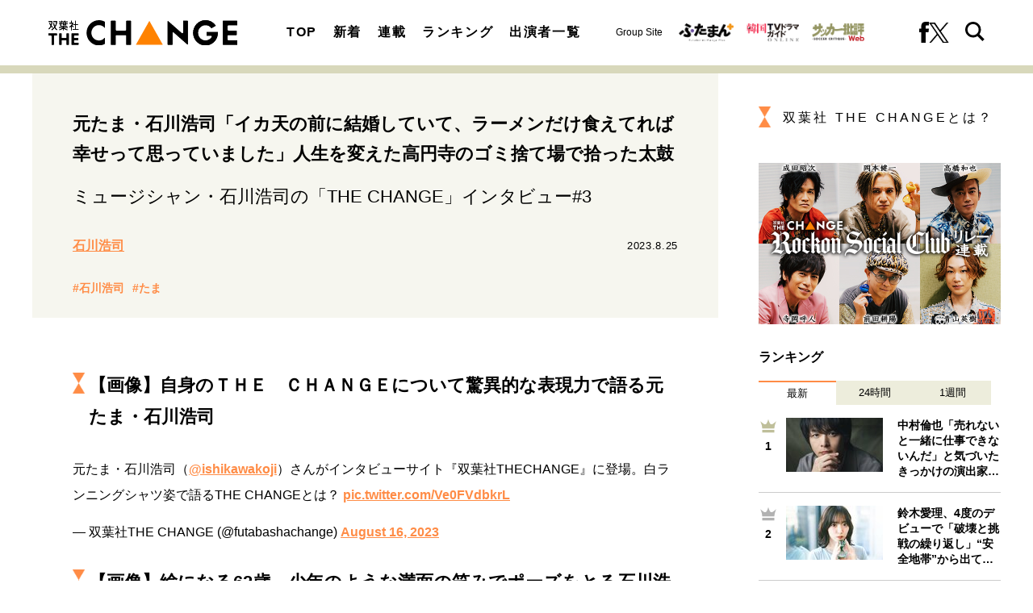

--- FILE ---
content_type: text/html; charset=utf-8
request_url: https://futabasha-change.com/articles/-/239?page=4
body_size: 14154
content:
<!DOCTYPE html>
<html lang="ja">
<head>
<meta charset="utf-8">
<meta http-equiv="X-UA-Compatible" content="IE=edge">
<meta name="viewport" content="width=device-width, initial-scale=1">
<title>(4ページ目) 元たま・石川浩司「イカ天の前に結婚していて、ラーメンだけ食えてれば幸せって思っていました」人生を変えた高円寺のゴミ捨て場で拾った太鼓｜オリジナル｜インタビューサイト 双葉社 THE CHANGE</title>
<meta name="description" content="(4ページ目) 伝説の深夜番組『平成名物ＴＶ 三宅裕司のいかすバンド天国』（１９８９年２月１１日～９０年１２月２９日／ＴＢＳ系）、通称「イカ天」は空前のバンドブームを巻き起こした。毎週土曜の深夜１時～３時という時間帯にもかかわらず、最高視聴率は７.８%とい…">
<meta property="article:publisher" content="">
<meta name="author" content="THE CHANGE編集部">
<meta name="robots" content="max-image-preview:large">
<meta name="theme-color" content="#ff8c46">
<meta name="cXenseParse:articleid" content="239">
<meta name="cXenseParse:author" content="THE CHANGE編集部">
<meta name="cXenseParse:url" content="https://futabasha-change.com/articles/-/239">
<meta name="cXenseParse:ftb-author" content="THE CHANGE編集部">
<meta name="cXenseParse:ftb-article-type" content="記事">
<meta name="cXenseParse:ftb-tag" content="石川浩司,たま" data-separator=",">
<meta name="cXenseParse:ftb-series" content="オリジナル">
<meta property="article:published_time" content="2023-08-25T07:30:00+09:00">
<meta property="article:modified_time" content="2024-04-22T16:52:58+09:00">
<meta name="cXenseParse:ftb-main-genre" content="インタビュー">
<meta name="cXenseParse:pageclass" content="article">
<meta property="og:locale" content="ja_JP">
<meta property="og:site_name" content="双葉社 THE CHANGE">
<meta property="og:url" content="https://futabasha-change.com/articles/-/239">
<meta property="og:type" content="article">
<meta property="og:title" content="(4ページ目) 元たま・石川浩司「イカ天の前に結婚していて、ラーメンだけ食えてれば幸せって思っていました」人生を変えた高円寺のゴミ捨て場で拾った太鼓｜オリジナル｜インタビューサイト 双葉社 THE CHANGE">
<meta property="og:image" content="https://fc.ismcdn.jp/mwimgs/2/a/1360w/img_2a5f8d475ec0468e76a23ceedb71d541298085.jpg">
<meta property="og:description" content="(4ページ目) 伝説の深夜番組『平成名物ＴＶ 三宅裕司のいかすバンド天国』（１９８９年２月１１日～９０年１２月２９日／ＴＢＳ系）、通称「イカ天」は空前のバンドブームを巻き起こした。毎週土曜の深夜１時～３時という時間帯にもかかわらず、最高視聴率は７.８%とい…">
<meta name="twitter:card" content="summary_large_image">
<meta name="twitter:site" content="@futabashachange">
<meta name="twitter:domain" content="futabasha-change.com">
<link rel="alternate" type="application/rss+xml" title="RSS | インタビューサイト 双葉社 THE CHANGE" href="https://futabasha-change.com/list/feed/rss">
<link rel="shortcut icon" type="image/vnd.microsoft.icon" href="https://fc.ismcdn.jp/favicon.ico">
<link rel="apple-touch-icon" href="https://fc.ismcdn.jp/common/images/icons/apple-touch-icon.png">
<link rel="stylesheet" href="https://fc.ismcdn.jp/resources/change/css/pc/shared.css?rd=202511191333">
<link rel="stylesheet" href="https://fc.ismcdn.jp/resources/change/css/pc/leafs.css?rd=202511191333">
<link rel="manifest" href="/manifest.json?rd=202511191333">
<link rel="canonical" href="https://futabasha-change.com/articles/-/239?page=4">
<link rel="preconnect" href="https://fc.ismcdn.jp" crossorigin>
<link rel="preconnect" href="https://www.google-analytics.com" crossorigin>
<link rel="preconnect" href="https://www.googletagmanager.com" crossorigin>
<link rel="preload" as="image" href="https://fc.ismcdn.jp/common/images/change/logo.svg?rd=202511191333">
<script src="https://fc.ismcdn.jp/common/js/lib/lozad.js?rd=202511191333" defer></script>
<script src="https://fc.ismcdn.jp/common/js/lib/ofi.js?rd=202511191333" defer></script>
<script src="https://fc.ismcdn.jp/resources/prod/change/js/pc/leafs.prod.js?rd=202511191333" defer></script>
<script type="application/javascript" src="//anymind360.com/js/17904/ats.js"></script>
<script>
dataLayer = [{
  distributor: "MediaWeaver",
  lastPage: "yes",
  articleID: "239",
  pubDate: "2023/08/25",
  media: "双葉社 THE CHANGE",
  mainGenre: "インタビュー",
  series: "オリジナル",
  articleType: "記事"
}];
</script>
<!-- Google Tag Manager -->
<script>(function(w,d,s,l,i){w[l]=w[l]||[];w[l].push({'gtm.start':
new Date().getTime(),event:'gtm.js'});var f=d.getElementsByTagName(s)[0],
j=d.createElement(s),dl=l!='dataLayer'?'&l='+l:'';j.async=true;j.src=
'https://www.googletagmanager.com/gtm.js?id='+i+dl;f.parentNode.insertBefore(j,f);
})(window,document,'script','dataLayer','GTM-T2QV8HW');</script>
<!-- End Google Tag Manager -->
<script async src="https://securepubads.g.doubleclick.net/tag/js/gpt.js"></script>
<script>
  window.googletag = window.googletag || {cmd: []};
  googletag.cmd.push(function() {
    googletag.pubads().setTargeting("mainGenre","インタビュー"); 
    googletag.pubads().setTargeting("articleId","239");
    googletag.pubads().enableSingleRequest();
    googletag.pubads().collapseEmptyDivs();
    googletag.enableServices();
  });
</script>
<script data-sdk="l/1.1.10" data-cfasync="false" nowprocket src="https://html-load.com/loader.min.js" charset="UTF-8"></script>
<script nowprocket>(function(){function t(o,e){const r=n();return(t=function(t,n){return r[t-=309]})(o,e)}function n(){const t=["style","792872oOmMCL","documentElement","title","querySelectorAll","localStorage","name","VGhlcmUgd2FzIGEgcHJvYmxlbSBsb2FkaW5nIHRoZSBwYWdlLiBQbGVhc2UgY2xpY2sgT0sgdG8gbGVhcm4gbW9yZS4=","282786fMMJDo","loader-check","Cannot find currentScript","reload","textContent","charCodeAt","as_","&url=","script","map","loader_light","recovery","text","315540RTyVlu","last_bfa_at","split","href","length","&domain=","Script not found",'/loader.min.js"]',"from","none","width","width: 100vw; height: 100vh; z-index: 2147483647; position: fixed; left: 0; top: 0;","https://report.error-report.com/modal?eventId=&error=Vml0YWwgQVBJIGJsb2NrZWQ%3D&domain=","connection","https://error-report.com/report","querySelector","https://report.error-report.com/modal?eventId=","rtt","POST","87706KyRVLS","contains","src","height","close-error-report","error","Failed to load script: ",'script[src*="//',"3nLwbiH","/loader.min.js","append","hostname","outerHTML","&error=","onLine","setItem","addEventListener","btoa","setAttribute","toString","appendChild","display","searchParams","location","check","https://","type","currentScript","concat","148728JJjXGq","iframe","21QNapZW","data","createElement","link,style","Fallback Failed","_fa_","forEach","as_index","105042KWystp","getComputedStyle","host","value","removeEventListener","now","url","write","attributes","getBoundingClientRect","message","975180lrCXsz","as_modal_loaded","remove","https://report.error-report.com/modal?eventId=&error="];return(n=function(){return t})()}(function(){const o=t,e=n();for(;;)try{if(102011===parseInt(o(360))/1+parseInt(o(321))/2+parseInt(o(329))/3*(-parseInt(o(376))/4)+parseInt(o(371))/5+parseInt(o(383))/6+-parseInt(o(352))/7*(parseInt(o(350))/8)+-parseInt(o(396))/9)break;e.push(e.shift())}catch(t){e.push(e.shift())}})(),(()=>{"use strict";const n=t,o=n=>{const o=t;let e=0;for(let t=0,r=n[o(400)];t<r;t++)e=(e<<5)-e+n[o(388)](t),e|=0;return e},e=class{static[n(345)](){const t=n;var e,r;let c=arguments[t(400)]>0&&void 0!==arguments[0]?arguments[0]:t(394),a=!(arguments[t(400)]>1&&void 0!==arguments[1])||arguments[1];const i=Date[t(365)](),s=i-i%864e5,l=s-864e5,d=s+864e5,u=t(389)+o(c+"_"+s),w=t(389)+o(c+"_"+l),h=t(389)+o(c+"_"+d);return u!==w&&u!==h&&w!==h&&!(null!==(e=null!==(r=window[u])&&void 0!==r?r:window[w])&&void 0!==e?e:window[h])&&(a&&(window[u]=!0,window[w]=!0,window[h]=!0),!0)}};function r(o,e){const r=n;try{window[r(380)][r(336)](window[r(344)][r(362)]+r(357)+btoa(r(397)),Date[r(365)]()[r(340)]())}catch(t){}try{!async function(n,o){const e=r;try{if(await async function(){const n=t;try{if(await async function(){const n=t;if(!navigator[n(335)])return!0;try{await fetch(location[n(399)])}catch(t){return!0}return!1}())return!0;try{if(navigator[n(315)][n(319)]>1e3)return!0}catch(t){}return!1}catch(t){return!1}}())return;const r=await async function(n){const o=t;try{const t=new URL(o(316));t[o(343)][o(331)](o(347),o(393)),t[o(343)][o(331)](o(378),""),t[o(343)][o(331)](o(370),n),t[o(343)][o(331)](o(366),location[o(399)]);const e=await fetch(t[o(399)],{method:o(320)});return await e[o(395)]()}catch(t){return o(326)}}(n);document[e(379)](e(355))[e(358)]((t=>{const n=e;t[n(373)](),t[n(387)]=""}));let a=!1;window[e(337)](e(370),(t=>{const n=e;n(372)===t[n(353)]&&(a=!0)}));const i=document[e(354)](e(351));i[e(323)]=e(318)[e(349)](r,e(334))[e(349)](btoa(n),e(401))[e(349)](o,e(390))[e(349)](btoa(location[e(399)])),i[e(339)](e(375),e(313)),document[e(377)][e(341)](i);const s=t=>{const n=e;n(325)===t[n(353)]&&(i[n(373)](),window[n(364)](n(370),s))};window[e(337)](e(370),s);const l=()=>{const t=e,n=i[t(369)]();return t(311)!==window[t(361)](i)[t(342)]&&0!==n[t(312)]&&0!==n[t(324)]};let d=!1;const u=setInterval((()=>{if(!document[e(322)](i))return clearInterval(u);l()||d||(clearInterval(u),d=!0,c(n,o))}),1e3);setTimeout((()=>{a||d||(d=!0,c(n,o))}),3e3)}catch(t){c(n,o)}}(o,e)}catch(t){c(o,e)}}function c(t,o){const e=n;try{const n=atob(e(382));confirm(n)?location[e(399)]=e(374)[e(349)](btoa(t),e(401))[e(349)](o,e(390))[e(349)](btoa(location[e(399)])):location[e(386)]()}catch(t){location[e(399)]=e(314)[e(349)](o)}}(()=>{const t=n,o=n=>t(327)[t(349)](n);let c="";try{var a,i;null===(a=document[t(348)])||void 0===a||a[t(373)]();const n=null!==(i=function(){const n=t,o=n(359)+window[n(338)](window[n(344)][n(332)]);return window[o]}())&&void 0!==i?i:0;if(!e[t(345)](t(384),!1))return;const s="html-load.com,fb.html-load.com,content-loader.com,fb.content-loader.com"[t(398)](",");c=s[0];const l=document[t(317)](t(328)[t(349)](s[n],t(309)));if(!l)throw new Error(t(402));const d=Array[t(310)](l[t(368)])[t(392)]((n=>({name:n[t(381)],value:n[t(363)]})));if(n+1<s[t(400)])return function(n,o){const e=t,r=e(359)+window[e(338)](window[e(344)][e(332)]);window[r]=o}(0,n+1),void function(n,o){const e=t;var r;const c=document[e(354)](e(391));o[e(358)]((t=>{const n=e;let{name:o,value:r}=t;return c[n(339)](o,r)})),c[e(339)](e(323),e(346)[e(349)](n,e(330))),document[e(367)](c[e(333)]);const a=null===(r=document[e(348)])||void 0===r?void 0:r[e(333)];if(!a)throw new Error(e(385));document[e(367)](a)}(s[n+1],d);r(o(t(356)),c)}catch(n){try{n=n[t(340)]()}catch(t){}r(o(n),c)}})()})();})();</script>
<script type="application/ld+json">
[{"@context":"http://schema.org","@type":"WebSite","name":"インタビューサイト 双葉社 THE CHANGE","alternateName":"インタビューサイト 双葉社 THE CHANGE","url":"https://futabasha-change.com","sameAs":["https://www.facebook.com/profile.php?id=100092622850282","https://twitter.com/futabashachange"],"potentialAction":{"@type":"SearchAction","target":"https://futabasha-change.com/list/search?fulltext={fulltext}","query-input":"required name=fulltext"}},{"@context":"http://schema.org","@type":"SiteNavigationElement","url":["/"]},{"@context":"http://schema.org","@type":"BreadcrumbList","itemListElement":[{"@type":"ListItem","position":1,"item":{"@id":"https://futabasha-change.com","name":"インタビューサイト 双葉社 THE CHANGE"}},{"@type":"ListItem","position":2,"item":{"@id":"https://futabasha-change.com/articles/-/239","name":"元たま・石川浩司「イカ天の前に結婚していて、ラーメンだけ食えてれば幸せって思っていました」人生を変えた高円寺のゴミ捨て場で拾った太鼓"}}]},{"@context":"http://schema.org","@type":"NewsArticle","mainEntityOfPage":{"@type":"WebPage","@id":"/list/cast/%E7%9F%B3%E5%B7%9D%E6%B5%A9%E5%8F%B8"},"headline":"元たま・石川浩司「イカ天の前に結婚していて、ラーメンだけ食えてれば幸せって思っていました」人生を変えた高円寺のゴミ捨て場で拾った太鼓","image":{"@type":"ImageObject","url":"https://fc.ismcdn.jp/mwimgs/2/a/1200wm/img_2a5f8d475ec0468e76a23ceedb71d541298085.jpg","width":"1200","height":"750"},"datePublished":"2023-08-25T07:30:00+09:00","dateModified":"2024-04-22T16:52:58+09:00","author":{"@type":"Person","name":"石川浩司","url":"https://futabasha-change.com/list/cast/%E7%9F%B3%E5%B7%9D%E6%B5%A9%E5%8F%B8"},"description":"伝説の深夜番組『平成名物ＴＶ 三宅裕司のいかすバンド天国』（１９８９年２月１１日～９０年１２月２９日／ＴＢＳ系）、通称「イカ天」は空前のバンドブームを巻き起こした。毎週土曜の深夜１時～３時という時間帯にもかかわらず、最高視聴率は７.８%とい…","publisher":{"@type":"Organization","name":"インタビューサイト 双葉社 THE CHANGE"}}]
</script>
</head>
<body>
<!-- Google Tag Manager (noscript) -->
<noscript><iframe src="https://www.googletagmanager.com/ns.html?id=GTM-T2QV8HW"
height="0" width="0" style="display:none;visibility:hidden"></iframe></noscript>
<!-- End Google Tag Manager (noscript) -->
<div class="l-wrap">
<header class="g-header">
  <div class="g-header-top">
    <div class="g-header__inner u-flex u-justify-between u-items-center">
      <div class="g-header-logo">
        <a href="/" class="g-header-logo__link">
          <img src="https://fc.ismcdn.jp/common/images/change/logo.svg" width="234" height="30" alt="双葉社 THE CHANGE">
        </a>
      </div>
      <nav class="g-nav">
        <div class="g-nav__inner u-flex u-justify-between">
          <ul class="g-nav__list u-flex">
            <li class="g-nav__item"><a href="/" class="g-nav__link">TOP</a></li>
            <li class="g-nav__item"><a href="/list/latest" class="g-nav__link">新着</a></li>
            <li class="g-nav__item"><a href="/list/feature" class="g-nav__link">連載</a></li>
            <li class="g-nav__item"><a href="/list/ranking" class="g-nav__link">ランキング</a></li>
            <li class="g-nav__item"><a href="/list/casts" class="g-nav__link">出演者一覧</a></li>
          </ul>
          <div class="g-header-groupes">
            <div class="g-header-groupes__headline">Group Site</div>
            <div class="g-header-groupes__item">
              <a href="https://futaman.futabanet.jp/" class="g-header-groupes__link" target="_blank">
                <img src="https://fc.ismcdn.jp/common/images/change/futaba-logo_futaman.svg" width="68" height="23" alt="">
              </a>
            </div>
            <div class="g-header-groupes__item">
              <a href="https://futabanet.jp/kankoku-tvguide" class="g-header-groupes__link" target="_blank">
                <img src="https://fc.ismcdn.jp/common/images/change/futaba-logo_kankoku.svg" width="65" height="22" alt="">
              </a>
            </div>
            <div class="g-header-groupes__item">
              <a href="https://soccerhihyo.futabanet.jp/" class="g-header-groupes__link" target="_blank">
                <img src="https://fc.ismcdn.jp/common/images/change/futaba-logo_soccer.svg" width="65" height="24" alt="">
              </a>
            </div>
          </div>
          <div class="g-nav-sns">
            <a class="g-nav-sns__link" href="https://www.facebook.com/profile.php?id=100092622850282" target="_blank">
              <img src="https://fc.ismcdn.jp/common/images/change/icon_fb-blk.svg" width="12" height="26" alt="">
            </a>
            <a class="g-nav-sns__link" href="https://twitter.com/futabashachange" target="_blank">
              <img src="https://fc.ismcdn.jp/common/images/change/icon_x-b.svg" width="25" height="26" alt="">
            </a>
          </div>
          <div class="g-nav-search js-header-search-btn">
            <img src="https://fc.ismcdn.jp/common/images/change/icon_search.svg" width="24" height="24" alt="">
            <img src="https://fc.ismcdn.jp/common/images/change/icon_menu-close.svg" width="24" height="21" alt="">
          </div>
        </div>
      </nav>
    </div>
  </div>
  <div class="g-search js-header-search">
    <div class="g-search__inner">
      <form class="g-search__form u-flex" action="/list/search" method="get">
        <input type="search" class="g-search__text" name="fulltext" placeholder="サイト内を検索" value="">
        <button type="submit" class="g-search__btn"></button>
      </form>
    </div>
  </div>
</header>
  <div class="l-container --article">
    <main class="l-main">
      <article>
<div class="article-header">
  <div class="article-header-inner">
    <h1 class="article-header__ttl">元たま・石川浩司「イカ天の前に結婚していて、ラーメンだけ食えてれば幸せって思っていました」人生を変えた高円寺のゴミ捨て場で拾った太鼓</h1>
    <div class="article-header__seriesttl">ミュージシャン・石川浩司の「THE CHANGE」インタビュー#3</div>
    <div class="article-header__info">
      <div class="article-header-author">
        <a href="/list/cast/%E7%9F%B3%E5%B7%9D%E6%B5%A9%E5%8F%B8" class="article-header-author__link">
          <div class="article-header-author__name">石川浩司</div>
        </a>
      </div>
      <time datetime="2023-08-25T07:30:00+09:00" class="article-header__date">2023.8.25</time>
    </div>
    <div class="article-header-tags">
      <a href="/list/tag/%E7%9F%B3%E5%B7%9D%E6%B5%A9%E5%8F%B8" class="article-header-tags__link">#石川浩司</a>
      <a href="/list/tag/%E3%81%9F%E3%81%BE" class="article-header-tags__link">#たま</a>
    </div>
  </div>
</div>
<div class="article-body">

  <h2 align="left" class="noprovide">【画像】自身のＴＨＥ　ＣＨＡＮＧＥについて驚異的な表現力で語る元たま・石川浩司</h2>

<div class="ext-container noprovide">
<blockquote class="twitter-tweet">
<p dir="ltr" lang="ja">元たま・石川浩司（<a href="https://twitter.com/ishikawakoji?ref_src=twsrc%5Etfw">@ishikawakoji</a>）さんがインタビューサイト『双葉社THECHANGE』に登場。白ランニングシャツ姿で語るTHE CHANGEとは？ <a href="https://t.co/Ve0FVdbkrL">pic.twitter.com/Ve0FVdbkrL</a></p>
— 双葉社THE CHANGE (@futabashachange) <a href="https://twitter.com/futabashachange/status/1691936622906941779?ref_src=twsrc%5Etfw">August 16, 2023</a>
</blockquote>
</div>

<h2 align="left" class="noprovide">【画像】絵になる62歳、少年のような満面の笑みでポーズをとる石川浩司</h2>

<div class="figure-center" style="width:500px;">
<figure class="noprovide"><img alt="" class="lazy" src="[data-uri]" width="750" data-src="https://fc.ismcdn.jp/mwimgs/4/c/750wm/img_4ce003ef8828da774584881d1bd90b41576087.jpg" data-srcset="https://fc.ismcdn.jp/mwimgs/4/c/750wm/img_4ce003ef8828da774584881d1bd90b41576087.jpg 1x, https://fc.ismcdn.jp/mwimgs/4/c/1500wm/img_4ce003ef8828da774584881d1bd90b41576087.jpg 2x" height="1125"><span style="background-color: rgb(238, 238, 238); color: rgb(21, 9, 1); font-size: 1.4rem; text-align: left;">石川浩司　撮影／有坂政晴</span></figure>
</div>

<div class="article-series-next-info">
  <a href="/articles/-/240" class="article-series-next-info__link">続きはこちら！</a>
</div>
</div>
<div class="article-author">
  <a href="/list/author/THE%20CHANGE%E7%B7%A8%E9%9B%86%E9%83%A8" class="article-author__link">(THE CHANGE編集部)</a>
</div>
<ol class="m-pagination">
  <div class="m-pagination__block --left">
    <li class="m-pagination__item --prev">
      <a href="/articles/-/239?page=3" class="m-pagination__link"><img src="[data-uri]" data-src="https://fc.ismcdn.jp/common/images/change/icon_arrow.svg" width="24" height="36" class=" lazy" alt="「元たま・石川浩司「イカ天の前に結婚していて、ラーメンだけ食えてれば幸せって思っていました」人生を変えた高円寺のゴミ捨て場で拾った太鼓」記事の3"></a>
    </li>
  </div>
  <div class="m-pagination__block --center">
    <li class="m-pagination__item"><a href="/articles/-/239?page=1" class="m-pagination__link">1</a></li>
    <li class="m-pagination__item"><a href="/articles/-/239?page=2" class="m-pagination__link">2</a></li>
    <li class="m-pagination__item"><a href="/articles/-/239?page=3" class="m-pagination__link">3</a></li>
    <li class="m-pagination__item is-active"><a href="/articles/-/239?page=4" class="m-pagination__link">4</a></li>
  </div>
  <div class="m-pagination__block --right">
  </div>
</ol>
<div class="u-lg-mt-12 u-sm-mt-10">
  <div class="m-author-info --leafs">
    <div class="m-author-info-top">
      <div class="m-author-info-name">
        <h1 class="m-author-info-name__name"><a href="/list/cast/%E7%9F%B3%E5%B7%9D%E6%B5%A9%E5%8F%B8" class="m-author-info-name__link">石川浩司</a></h1>
        <div class="m-author-info-name__ruby">（いしかわ・こうじ)</div>
      </div>
      <div class="m-author-info__shoulder">ミュージシャン</div>
    </div>
    <div class="m-author-info__profile">石川浩司（いしかわこうじ）<br />1984年、「たま」を結成。担当はパーカッション。89年の「イカ天」出演を機に翌90年にメジャーデビュー。2003年の「たま」解散後も精力的に音楽活動を続ける。</div>
  </div>
</div>
<div class="article-mini-series">
  <p class="article-mini-series__ttl">ミュージシャン・石川浩司の「THE CHANGE」</p>
  <div class="article-mini-series__list">
    <div class="article-mini-series__item"><a href="/articles/-/237" class="article-mini-series__link">元たま・石川浩司「確執とかでは全然ないです」たま解散の真相！60万枚デビュー曲『さよなら人類／らんちう』からNHK紅白出場、事務所独立も「浮かれるのはやめよう」 ミュージシャン・石川浩司の「THE CHANGE」#1</a></div>
    <div class="article-mini-series__item"><a href="/articles/-/238" class="article-mini-series__link">元たま・石川浩司「ひと晩ですべてが変わりました」伝説の深夜番組『イカ天』出演からメジャーデビュー、NHK紅白出場……嵐のように過ぎた「特殊な2年間」を語る ミュージシャン・石川浩司の「THE CHANGE」#2</a></div>
    <div class="article-mini-series__item"><a href="/articles/-/240" class="article-mini-series__link">“たまのランニング”こと石川浩司「インスタント麺の袋は2000枚、空き缶は3万個あります」ゴミも積もれば本になる!? ミュージシャン・石川浩司の「THE CHANGE」#4</a></div>
    <div class="article-mini-series__item"><a href="/articles/-/241" class="article-mini-series__link">元たま・石川浩司「なんにもなりたくなかった」子供時代から「なるべく目標は決めないでやっていきたい」62歳の生き方 ミュージシャン・石川浩司の「THE CHANGE」#5</a></div>
  </div>
  </div>
<div class="article-footer">
  <div class="article-footer-sns">
    <ul class="article-footer-sns__list">
      <li class="article-footer-sns__item facebook"><a href="https://www.facebook.com/sharer/sharer.php?u=https://futabasha-change.com/articles/-/239" target="_blank"><i><img src="https://fc.ismcdn.jp/common/images/change/icon_fb-w.svg" alt="元たま・石川浩司「イカ天の前に結婚していて、ラーメンだけ食えてれば幸せって思っていました」人生を変えた高円寺のゴミ捨て場で拾った太鼓" width="10" height="21"></i></a></li>
      <li class="article-footer-sns__item twitter"><a rel="nofollow" href="https://twitter.com/intent/tweet?text=%E5%85%83%E3%81%9F%E3%81%BE%E3%83%BB%E7%9F%B3%E5%B7%9D%E6%B5%A9%E5%8F%B8%E3%80%8C%E3%82%A4%E3%82%AB%E5%A4%A9%E3%81%AE%E5%89%8D%E3%81%AB%E7%B5%90%E5%A9%9A%E3%81%97%E3%81%A6%E3%81%84%E3%81%A6%E3%80%81%E3%83%A9%E3%83%BC%E3%83%A1%E3%83%B3%E3%81%A0%E3%81%91%E9%A3%9F%E3%81%88%E3%81%A6%E3%82%8C%E3%81%B0%E5%B9%B8%E3%81%9B%E3%81%A3%E3%81%A6%E6%80%9D%E3%81%A3%E3%81%A6%E3%81%84%E3%81%BE%E3%81%97%E3%81%9F%E3%80%8D%E4%BA%BA%E7%94%9F%E3%82%92%E5%A4%89%E3%81%88%E3%81%9F%E9%AB%98%E5%86%86%E5%AF%BA%E3%81%AE%E3%82%B4%E3%83%9F%E6%8D%A8%E3%81%A6%E5%A0%B4%E3%81%A7%E6%8B%BE%E3%81%A3%E3%81%9F%E5%A4%AA%E9%BC%93&url=https://futabasha-change.com/articles/-/239&hashtags=%E5%8F%8C%E8%91%89%E7%A4%BETHECHANGE" target="_blank"><i><img src="https://fc.ismcdn.jp/common/images/change/icon_x-w.svg" alt="元たま・石川浩司「イカ天の前に結婚していて、ラーメンだけ食えてれば幸せって思っていました」人生を変えた高円寺のゴミ捨て場で拾った太鼓" width="20" height="21"></i></a></li>
      <li class="article-footer-sns__item line"><a href="https://social-plugins.line.me/lineit/share?url=https%3A%2F%2Ffutabasha-change.com%2Farticles%2F-%2F239"><i><img src="https://fc.ismcdn.jp/common/images/change/icon_line-w.svg" alt="元たま・石川浩司「イカ天の前に結婚していて、ラーメンだけ食えてれば幸せって思っていました」人生を変えた高円寺のゴミ捨て場で拾った太鼓" width="20" height="20"></i></a></li>
    </ul>
  </div>
</div>
<div class="article-related">
  <div class="c-headline">関連記事</div>
    <div class="article-related-list">
    <div class="article-related-list-item">
      <a href="/articles/-/237" class="article-related-list-item__link">
        <div class="article-related-list-item__img"><img src="[data-uri]" data-src="https://fc.ismcdn.jp/mwimgs/1/5/200w/img_15d27e45335e4097d0294b04a49cdf62398763.jpg" data-srcset="https://fc.ismcdn.jp/mwimgs/1/5/200w/img_15d27e45335e4097d0294b04a49cdf62398763.jpg 1x,https://fc.ismcdn.jp/mwimgs/1/5/400w/img_15d27e45335e4097d0294b04a49cdf62398763.jpg 2x" width="200" height="124" class="u-cover lazy" alt="元たま・石川浩司「確執とかでは全然ないです」たま解散の真相！60万枚デビュー曲『さよなら人類／らんちう』からNHK紅白出場、事務所独立も「浮かれるのはやめよう」"></div>
        <div class="article-related-list-item__body">
          <div class="article-related-list-item__ttl">元たま・石川浩司「確執とかでは全然ないです」たま解散の真相！60万枚デビュー曲『さよなら人類／らんちう』からNHK紅白出場、事務所独立も「浮かれるのはやめよう」</div>
          <div class="article-related-list-item__info">
            <div class="article-related-list-item__author">THE CHANGE編集部</div>
            <time class="article-related-list-item__date" datetime="2023-08-17T07:00:00+09:00">2023.8.17</time>
          </div>
        </div>
      </a>
    </div>
    <div class="article-related-list-item">
      <a href="/articles/-/238" class="article-related-list-item__link">
        <div class="article-related-list-item__img"><img src="[data-uri]" data-src="https://fc.ismcdn.jp/mwimgs/e/1/200w/img_e137729754de59f5413f70e8e702eeb5766836.jpg" data-srcset="https://fc.ismcdn.jp/mwimgs/e/1/200w/img_e137729754de59f5413f70e8e702eeb5766836.jpg 1x,https://fc.ismcdn.jp/mwimgs/e/1/400w/img_e137729754de59f5413f70e8e702eeb5766836.jpg 2x" width="200" height="124" class="u-cover lazy" alt="元たま・石川浩司「ひと晩ですべてが変わりました」伝説の深夜番組『イカ天』出演からメジャーデビュー、NHK紅白出場……嵐のように過ぎた「特殊な2年間」を語る"></div>
        <div class="article-related-list-item__body">
          <div class="article-related-list-item__ttl">元たま・石川浩司「ひと晩ですべてが変わりました」伝説の深夜番組『イカ天』出演からメジャーデビュー、NHK紅白出場……嵐のように過ぎた「特殊な2年間」を語る</div>
          <div class="article-related-list-item__info">
            <div class="article-related-list-item__author">THE CHANGE編集部</div>
            <time class="article-related-list-item__date" datetime="2023-08-17T07:30:00+09:00">2023.8.17</time>
          </div>
        </div>
      </a>
    </div>
    <div class="article-related-list-item">
      <a href="/articles/-/113" class="article-related-list-item__link">
        <div class="article-related-list-item__img"><img src="[data-uri]" data-src="https://fc.ismcdn.jp/mwimgs/8/a/200w/img_8ac6670b3f7b2ca07254fd77e1a742c6370002.jpg" data-srcset="https://fc.ismcdn.jp/mwimgs/8/a/200w/img_8ac6670b3f7b2ca07254fd77e1a742c6370002.jpg 1x,https://fc.ismcdn.jp/mwimgs/8/a/400w/img_8ac6670b3f7b2ca07254fd77e1a742c6370002.jpg 2x" width="200" height="124" class="u-cover lazy" alt="ランジャタイ伊藤幸司「生きててよかった」爆笑問題・太田光、大槻ケンヂに絶賛された才能"></div>
        <div class="article-related-list-item__body">
          <div class="article-related-list-item__ttl">ランジャタイ伊藤幸司「生きててよかった」爆笑問題・太田光、大槻ケンヂに絶賛された才能</div>
          <div class="article-related-list-item__info">
            <div class="article-related-list-item__author">THE CHANGE編集部</div>
            <time class="article-related-list-item__date" datetime="2023-06-13T11:00:00+09:00">2023.6.13</time>
          </div>
        </div>
      </a>
    </div>
    <div class="article-related-list-item">
      <a href="/articles/-/28" class="article-related-list-item__link">
        <div class="article-related-list-item__img"><img src="[data-uri]" data-src="https://fc.ismcdn.jp/mwimgs/e/1/200w/img_e18837e6694de2551ad75c927a422875744926.jpg" data-srcset="https://fc.ismcdn.jp/mwimgs/e/1/200w/img_e18837e6694de2551ad75c927a422875744926.jpg 1x,https://fc.ismcdn.jp/mwimgs/e/1/400w/img_e18837e6694de2551ad75c927a422875744926.jpg 2x" width="200" height="124" class="u-cover lazy" alt="“愛とは行動すること”すなわちナンパ！？　THE ALFEE高見沢俊彦が衝撃を受けた本と名言とは？"></div>
        <div class="article-related-list-item__body">
          <div class="article-related-list-item__ttl">“愛とは行動すること”すなわちナンパ！？　THE ALFEE高見沢俊彦が衝撃を受けた本と名言とは？</div>
          <div class="article-related-list-item__info">
            <div class="article-related-list-item__author">THE CHANGE編集部</div>
            <time class="article-related-list-item__date" datetime="2023-05-27T11:30:00+09:00">2023.5.27</time>
          </div>
        </div>
      </a>
    </div>
    <div class="article-related-list-item">
      <a href="/articles/-/89" class="article-related-list-item__link">
        <div class="article-related-list-item__img"><img src="[data-uri]" data-src="https://fc.ismcdn.jp/mwimgs/7/6/200w/img_76c08749f1f590c6f4476ab1e1a4f4c9677135.jpg" data-srcset="https://fc.ismcdn.jp/mwimgs/7/6/200w/img_76c08749f1f590c6f4476ab1e1a4f4c9677135.jpg 1x,https://fc.ismcdn.jp/mwimgs/7/6/400w/img_76c08749f1f590c6f4476ab1e1a4f4c9677135.jpg 2x" width="200" height="133" class="u-cover lazy" alt="「警察に捕まりそうな危険な番組をやる。で、実際に２回捕まっています」田原総一朗が“就活の失敗”から学んだこと"></div>
        <div class="article-related-list-item__body">
          <div class="article-related-list-item__ttl">「警察に捕まりそうな危険な番組をやる。で、実際に２回捕まっています」田原総一朗が“就活の失敗”から学んだこと</div>
          <div class="article-related-list-item__info">
            <div class="article-related-list-item__author">THE CHANGE編集部</div>
            <time class="article-related-list-item__date" datetime="2023-06-12T11:00:00+09:00">2023.6.12</time>
          </div>
        </div>
      </a>
    </div>
    </div>
</div>
      </article>
<div class="m-breadcrumb">
  <ul class="m-breadcrumb__list">
    <li class="m-breadcrumb__item">
      <a href="/" class="m-breadcrumb__link">インタビューサイト 双葉社 THE CHANGE</a>
    </li>
    <li class="m-breadcrumb__item">
      <a href="https://futabasha-change.com/articles/-/239" class="m-breadcrumb__link">元たま・石川浩司「イカ天の前に結婚していて、ラーメンだけ食えてれば幸せって思っていました」人生を変えた高円寺のゴミ捨て場で拾った太鼓</a>
    </li>
    <li class="m-breadcrumb__item">
      <a href="https://futabasha-change.com/articles/-/239?page=4" class="m-breadcrumb__link">4ページ目</a>
    </li>
  </ul>
</div>
<div class="m-tags">
  <a href="/list/tag/%E7%9F%B3%E5%B7%9D%E6%B5%A9%E5%8F%B8" class="m-tags__link">#石川浩司</a>
  <a href="/list/tag/%E3%81%9F%E3%81%BE" class="m-tags__link">#たま</a>
</div>
    </main>

    <aside class="l-sub --leafs">
<div class="l-sub-block">
  <div class="about-link">
    <a href="/list/info/about" class="about-link__txt">双葉社 THE CHANGEとは？</a>
  </div>
</div>
<div class="l-side-block u-lg-mb-6">
  <div class="m-banner">
    <div class="m-banner__img">
      <a href="/list/tag/Rockon%20Social%20Club" class="m-banner__link">
        <img src="[data-uri]" data-src="https://fc.ismcdn.jp/common/images/change/banner/rockon_social_club_2.jpg" width="300" height="200" class=" lazy" alt="Rockon Social Club">
      </a>
    </div>
  </div>
</div><div class="l-sub-block">
  <div class="m-ranking l-lg-mb-10 l-sm-mb-10 l-sm-px-3">
    <h2 class="c-aside-headline">ランキング</h2>
    <div class="m-ranking-inner">
      <input class="m-ranking-btn__input" type="radio" name="ranking" id="ranking1" checked="">
      <input class="m-ranking-btn__input" type="radio" name="ranking" id="ranking2">
      <input class="m-ranking-btn__input" type="radio" name="ranking" id="ranking3">
      <div class="m-ranking-btn">
        <div class="m-ranking-btn__item"><label for="ranking1" class="m-ranking-btn__label">最新</label></div>
        <div class="m-ranking-btn__item"><label for="ranking2" class="m-ranking-btn__label">24時間</label></div>
        <div class="m-ranking-btn__item"><label for="ranking3" class="m-ranking-btn__label">1週間</label></div>
      </div>
      <div class="m-ranking-list-wrap">
        <div class="m-ranking-list --latest">
          <article class="m-ranking-list-item">
            <a href="/articles/-/2532" class="m-ranking-list-item__link">
              <div class="m-ranking-list-item__rank --gold"><span>1</span></div>
              <div class="m-ranking-list-item__figure">
                <img src="[data-uri]" data-src="https://fc.ismcdn.jp/mwimgs/9/6/120w/img_968dfed87f0fe406979762d44b96f11b5451217.jpg" data-srcset="https://fc.ismcdn.jp/mwimgs/9/6/120w/img_968dfed87f0fe406979762d44b96f11b5451217.jpg 1x,https://fc.ismcdn.jp/mwimgs/9/6/240w/img_968dfed87f0fe406979762d44b96f11b5451217.jpg 2x" width="120" height="80" class=" lazy" alt="中村倫也「売れないと一緒に仕事できないんだ」と気づいたきっかけの演出家…">
              </div>
              <div class="m-ranking-list-item__body">
                <h3 class="m-ranking-list-item__ttl">中村倫也「売れないと一緒に仕事できないんだ」と気づいたきっかけの演出家…</h3>
              </div>
            </a>
          </article>
          <article class="m-ranking-list-item">
            <a href="/articles/-/2477" class="m-ranking-list-item__link">
              <div class="m-ranking-list-item__rank --silver"><span>2</span></div>
              <div class="m-ranking-list-item__figure">
                <img src="[data-uri]" data-src="https://fc.ismcdn.jp/mwimgs/2/9/120w/img_295cc78f10f673f77316f1f0c365e6981038692.jpg" data-srcset="https://fc.ismcdn.jp/mwimgs/2/9/120w/img_295cc78f10f673f77316f1f0c365e6981038692.jpg 1x,https://fc.ismcdn.jp/mwimgs/2/9/240w/img_295cc78f10f673f77316f1f0c365e6981038692.jpg 2x" width="120" height="74" class=" lazy" alt="鈴木愛理、4度のデビューで「破壊と挑戦の繰り返し」“安全地帯”から出て…">
              </div>
              <div class="m-ranking-list-item__body">
                <h3 class="m-ranking-list-item__ttl">鈴木愛理、4度のデビューで「破壊と挑戦の繰り返し」“安全地帯”から出て…</h3>
              </div>
            </a>
          </article>
          <article class="m-ranking-list-item">
            <a href="/articles/-/2497" class="m-ranking-list-item__link">
              <div class="m-ranking-list-item__rank --copper"><span>3</span></div>
              <div class="m-ranking-list-item__figure">
                <img src="[data-uri]" data-src="https://fc.ismcdn.jp/mwimgs/a/b/120w/img_abd5dedec5e3bd020979512422c9482c766742.jpg" data-srcset="https://fc.ismcdn.jp/mwimgs/a/b/120w/img_abd5dedec5e3bd020979512422c9482c766742.jpg 1x,https://fc.ismcdn.jp/mwimgs/a/b/240w/img_abd5dedec5e3bd020979512422c9482c766742.jpg 2x" width="120" height="74" class=" lazy" alt="マルチリンガル・INI許豊凡「努力が必ず報われる世界ではない」芸能界で夢…">
              </div>
              <div class="m-ranking-list-item__body">
                <h3 class="m-ranking-list-item__ttl">マルチリンガル・INI許豊凡「努力が必ず報われる世界ではない」芸能界で夢…</h3>
              </div>
            </a>
          </article>
          <article class="m-ranking-list-item">
            <a href="/articles/-/2509" class="m-ranking-list-item__link">
              <div class="m-ranking-list-item__rank"><span>4</span></div>
              <div class="m-ranking-list-item__figure">
                <img src="[data-uri]" data-src="https://fc.ismcdn.jp/mwimgs/a/c/120w/img_ac77d15edb033df83b473b6d99859df7256849.jpg" data-srcset="https://fc.ismcdn.jp/mwimgs/a/c/120w/img_ac77d15edb033df83b473b6d99859df7256849.jpg 1x,https://fc.ismcdn.jp/mwimgs/a/c/240w/img_ac77d15edb033df83b473b6d99859df7256849.jpg 2x" width="120" height="74" class=" lazy" alt="鈴木愛理が感じた大きな挫折と立ち直るヒント「ごはんの味がしないと感じた…">
              </div>
              <div class="m-ranking-list-item__body">
                <h3 class="m-ranking-list-item__ttl">鈴木愛理が感じた大きな挫折と立ち直るヒント「ごはんの味がしないと感じた…</h3>
              </div>
            </a>
          </article>
          <article class="m-ranking-list-item">
            <a href="/articles/-/2406" class="m-ranking-list-item__link">
              <div class="m-ranking-list-item__rank"><span>5</span></div>
              <div class="m-ranking-list-item__figure">
                <img src="[data-uri]" data-src="https://fc.ismcdn.jp/mwimgs/4/a/120w/img_4ab50ba9f0d9d0d79eef3ca2a6dee35c1264689.jpg" data-srcset="https://fc.ismcdn.jp/mwimgs/4/a/120w/img_4ab50ba9f0d9d0d79eef3ca2a6dee35c1264689.jpg 1x,https://fc.ismcdn.jp/mwimgs/4/a/240w/img_4ab50ba9f0d9d0d79eef3ca2a6dee35c1264689.jpg 2x" width="120" height="74" class=" lazy" alt="岡本健一｢男闘呼組は4人がそろわないと始まらない｣成田昭次との数十年ぶり…">
              </div>
              <div class="m-ranking-list-item__body">
                <h3 class="m-ranking-list-item__ttl">岡本健一｢男闘呼組は4人がそろわないと始まらない｣成田昭次との数十年ぶり…</h3>
              </div>
            </a>
          </article>
          <article class="m-ranking-list-item">
            <a href="/articles/-/2416" class="m-ranking-list-item__link">
              <div class="m-ranking-list-item__rank"><span>6</span></div>
              <div class="m-ranking-list-item__figure">
                <img src="[data-uri]" data-src="https://fc.ismcdn.jp/mwimgs/6/3/120w/img_63eb98f40ce7f81f2db47224c03e3c181751636.jpg" data-srcset="https://fc.ismcdn.jp/mwimgs/6/3/120w/img_63eb98f40ce7f81f2db47224c03e3c181751636.jpg 1x,https://fc.ismcdn.jp/mwimgs/6/3/240w/img_63eb98f40ce7f81f2db47224c03e3c181751636.jpg 2x" width="120" height="74" class=" lazy" alt="市川染五郎が語る“父”西島秀俊、｢祖父も叔母も父ともご縁がある｣宮沢りえ…">
              </div>
              <div class="m-ranking-list-item__body">
                <h3 class="m-ranking-list-item__ttl">市川染五郎が語る“父”西島秀俊、｢祖父も叔母も父ともご縁がある｣宮沢りえ…</h3>
              </div>
            </a>
          </article>
          <article class="m-ranking-list-item">
            <a href="/articles/-/2475" class="m-ranking-list-item__link">
              <div class="m-ranking-list-item__rank"><span>7</span></div>
              <div class="m-ranking-list-item__figure">
                <img src="[data-uri]" data-src="https://fc.ismcdn.jp/mwimgs/e/9/120w/img_e97de81f52b9187c8be8f4b2a97e8512615639.jpg" data-srcset="https://fc.ismcdn.jp/mwimgs/e/9/120w/img_e97de81f52b9187c8be8f4b2a97e8512615639.jpg 1x,https://fc.ismcdn.jp/mwimgs/e/9/240w/img_e97de81f52b9187c8be8f4b2a97e8512615639.jpg 2x" width="120" height="74" class=" lazy" alt="鈴木愛理「先生に呼び出された（笑）」“仮面をかぶらないといけない子ども…">
              </div>
              <div class="m-ranking-list-item__body">
                <h3 class="m-ranking-list-item__ttl">鈴木愛理「先生に呼び出された（笑）」“仮面をかぶらないといけない子ども…</h3>
              </div>
            </a>
          </article>
          <article class="m-ranking-list-item">
            <a href="/articles/-/2405" class="m-ranking-list-item__link">
              <div class="m-ranking-list-item__rank"><span>8</span></div>
              <div class="m-ranking-list-item__figure">
                <img src="[data-uri]" data-src="https://fc.ismcdn.jp/mwimgs/2/7/120w/img_27e5c0f43769ab58c2e07783650668cb1316231.jpg" data-srcset="https://fc.ismcdn.jp/mwimgs/2/7/120w/img_27e5c0f43769ab58c2e07783650668cb1316231.jpg 1x,https://fc.ismcdn.jp/mwimgs/2/7/240w/img_27e5c0f43769ab58c2e07783650668cb1316231.jpg 2x" width="120" height="74" class=" lazy" alt="｢音楽はある意味、完璧な世界なんです｣演劇人・岡本健一が語る芝居との違い…">
              </div>
              <div class="m-ranking-list-item__body">
                <h3 class="m-ranking-list-item__ttl">｢音楽はある意味、完璧な世界なんです｣演劇人・岡本健一が語る芝居との違い…</h3>
              </div>
            </a>
          </article>
          <article class="m-ranking-list-item">
            <a href="/articles/-/2474" class="m-ranking-list-item__link">
              <div class="m-ranking-list-item__rank"><span>9</span></div>
              <div class="m-ranking-list-item__figure">
                <img src="[data-uri]" data-src="https://fc.ismcdn.jp/mwimgs/f/d/120w/img_fda31546ab1b4f02eb3e28970849d8861040044.jpg" data-srcset="https://fc.ismcdn.jp/mwimgs/f/d/120w/img_fda31546ab1b4f02eb3e28970849d8861040044.jpg 1x,https://fc.ismcdn.jp/mwimgs/f/d/240w/img_fda31546ab1b4f02eb3e28970849d8861040044.jpg 2x" width="120" height="74" class=" lazy" alt="鈴木愛理、単独初主演映画『ただいまって言える場所』「愛が足りないことが…">
              </div>
              <div class="m-ranking-list-item__body">
                <h3 class="m-ranking-list-item__ttl">鈴木愛理、単独初主演映画『ただいまって言える場所』「愛が足りないことが…</h3>
              </div>
            </a>
          </article>
          <article class="m-ranking-list-item">
            <a href="/articles/-/2495" class="m-ranking-list-item__link">
              <div class="m-ranking-list-item__rank"><span>10</span></div>
              <div class="m-ranking-list-item__figure">
                <img src="[data-uri]" data-src="https://fc.ismcdn.jp/mwimgs/f/c/120w/img_fc10f29164090f56dd6cbd3b5b3692d4846511.jpg" data-srcset="https://fc.ismcdn.jp/mwimgs/f/c/120w/img_fc10f29164090f56dd6cbd3b5b3692d4846511.jpg 1x,https://fc.ismcdn.jp/mwimgs/f/c/240w/img_fc10f29164090f56dd6cbd3b5b3692d4846511.jpg 2x" width="120" height="74" class=" lazy" alt="INI許豊凡「橋本環奈さんもそうですし、磯村勇人さんや市川実和子さんも」…">
              </div>
              <div class="m-ranking-list-item__body">
                <h3 class="m-ranking-list-item__ttl">INI許豊凡「橋本環奈さんもそうですし、磯村勇人さんや市川実和子さんも」…</h3>
              </div>
            </a>
          </article>
          <div class="u-flex u-justify-center u-lg-mt-8 u-sm-mt-8">
            
<a href="/list/ranking" class="c-btn --size-l">ランキングをもっとみる</a>


          </div>
        </div>
        <div class="m-ranking-list --daily">
          <article class="m-ranking-list-item">
            <a href="/articles/-/2532" class="m-ranking-list-item__link">
              <div class="m-ranking-list-item__rank --gold"><span>1</span></div>
              <div class="m-ranking-list-item__figure">
                <img src="[data-uri]" data-src="https://fc.ismcdn.jp/mwimgs/9/6/120w/img_968dfed87f0fe406979762d44b96f11b5451217.jpg" data-srcset="https://fc.ismcdn.jp/mwimgs/9/6/120w/img_968dfed87f0fe406979762d44b96f11b5451217.jpg 1x,https://fc.ismcdn.jp/mwimgs/9/6/240w/img_968dfed87f0fe406979762d44b96f11b5451217.jpg 2x" width="120" height="80" class=" lazy" alt="中村倫也「売れないと一緒に仕事できないんだ」と気づいたきっかけの演出家…">
              </div>
              <div class="m-ranking-list-item__body">
                <h3 class="m-ranking-list-item__ttl">中村倫也「売れないと一緒に仕事できないんだ」と気づいたきっかけの演出家…</h3>
              </div>
            </a>
          </article>
          <article class="m-ranking-list-item">
            <a href="/articles/-/2477" class="m-ranking-list-item__link">
              <div class="m-ranking-list-item__rank --silver"><span>2</span></div>
              <div class="m-ranking-list-item__figure">
                <img src="[data-uri]" data-src="https://fc.ismcdn.jp/mwimgs/2/9/120w/img_295cc78f10f673f77316f1f0c365e6981038692.jpg" data-srcset="https://fc.ismcdn.jp/mwimgs/2/9/120w/img_295cc78f10f673f77316f1f0c365e6981038692.jpg 1x,https://fc.ismcdn.jp/mwimgs/2/9/240w/img_295cc78f10f673f77316f1f0c365e6981038692.jpg 2x" width="120" height="74" class=" lazy" alt="鈴木愛理、4度のデビューで「破壊と挑戦の繰り返し」“安全地帯”から出て…">
              </div>
              <div class="m-ranking-list-item__body">
                <h3 class="m-ranking-list-item__ttl">鈴木愛理、4度のデビューで「破壊と挑戦の繰り返し」“安全地帯”から出て…</h3>
              </div>
            </a>
          </article>
          <article class="m-ranking-list-item">
            <a href="/articles/-/2496" class="m-ranking-list-item__link">
              <div class="m-ranking-list-item__rank --copper"><span>3</span></div>
              <div class="m-ranking-list-item__figure">
                <img src="[data-uri]" data-src="https://fc.ismcdn.jp/mwimgs/b/9/120w/img_b971a927a53291870f9a1ba315e310f3354824.jpg" data-srcset="https://fc.ismcdn.jp/mwimgs/b/9/120w/img_b971a927a53291870f9a1ba315e310f3354824.jpg 1x,https://fc.ismcdn.jp/mwimgs/b/9/240w/img_b971a927a53291870f9a1ba315e310f3354824.jpg 2x" width="120" height="74" class=" lazy" alt="INI許豊凡「人生は1回きりしか生きられない」人生最大の“THE CHANGE”と貫…">
              </div>
              <div class="m-ranking-list-item__body">
                <h3 class="m-ranking-list-item__ttl">INI許豊凡「人生は1回きりしか生きられない」人生最大の“THE CHANGE”と貫…</h3>
              </div>
            </a>
          </article>
          <article class="m-ranking-list-item">
            <a href="/articles/-/2406" class="m-ranking-list-item__link">
              <div class="m-ranking-list-item__rank"><span>4</span></div>
              <div class="m-ranking-list-item__figure">
                <img src="[data-uri]" data-src="https://fc.ismcdn.jp/mwimgs/4/a/120w/img_4ab50ba9f0d9d0d79eef3ca2a6dee35c1264689.jpg" data-srcset="https://fc.ismcdn.jp/mwimgs/4/a/120w/img_4ab50ba9f0d9d0d79eef3ca2a6dee35c1264689.jpg 1x,https://fc.ismcdn.jp/mwimgs/4/a/240w/img_4ab50ba9f0d9d0d79eef3ca2a6dee35c1264689.jpg 2x" width="120" height="74" class=" lazy" alt="岡本健一｢男闘呼組は4人がそろわないと始まらない｣成田昭次との数十年ぶり…">
              </div>
              <div class="m-ranking-list-item__body">
                <h3 class="m-ranking-list-item__ttl">岡本健一｢男闘呼組は4人がそろわないと始まらない｣成田昭次との数十年ぶり…</h3>
              </div>
            </a>
          </article>
          <article class="m-ranking-list-item">
            <a href="/articles/-/2516" class="m-ranking-list-item__link">
              <div class="m-ranking-list-item__rank"><span>5</span></div>
              <div class="m-ranking-list-item__figure">
                <img src="[data-uri]" data-src="https://fc.ismcdn.jp/mwimgs/0/e/120w/img_0e218828984436fb70081f5927bdfe7c4798041.jpg" data-srcset="https://fc.ismcdn.jp/mwimgs/0/e/120w/img_0e218828984436fb70081f5927bdfe7c4798041.jpg 1x,https://fc.ismcdn.jp/mwimgs/0/e/240w/img_0e218828984436fb70081f5927bdfe7c4798041.jpg 2x" width="120" height="80" class=" lazy" alt="中村倫也「現場で成果を出して、また呼んでもらえるようにする」職業として…">
              </div>
              <div class="m-ranking-list-item__body">
                <h3 class="m-ranking-list-item__ttl">中村倫也「現場で成果を出して、また呼んでもらえるようにする」職業として…</h3>
              </div>
            </a>
          </article>
          <article class="m-ranking-list-item">
            <a href="/articles/-/2476" class="m-ranking-list-item__link">
              <div class="m-ranking-list-item__rank"><span>6</span></div>
              <div class="m-ranking-list-item__figure">
                <img src="[data-uri]" data-src="https://fc.ismcdn.jp/mwimgs/0/3/120w/img_03e4994ab8f69b84d8ad74d8165df1bc154006.jpg" data-srcset="https://fc.ismcdn.jp/mwimgs/0/3/120w/img_03e4994ab8f69b84d8ad74d8165df1bc154006.jpg 1x,https://fc.ismcdn.jp/mwimgs/0/3/240w/img_03e4994ab8f69b84d8ad74d8165df1bc154006.jpg 2x" width="120" height="74" class=" lazy" alt="鈴木愛理「昔から注目されるのが苦手」ソロ活動へ躊躇したことも、アイドル…">
              </div>
              <div class="m-ranking-list-item__body">
                <h3 class="m-ranking-list-item__ttl">鈴木愛理「昔から注目されるのが苦手」ソロ活動へ躊躇したことも、アイドル…</h3>
              </div>
            </a>
          </article>
          <article class="m-ranking-list-item">
            <a href="/articles/-/2497" class="m-ranking-list-item__link">
              <div class="m-ranking-list-item__rank"><span>7</span></div>
              <div class="m-ranking-list-item__figure">
                <img src="[data-uri]" data-src="https://fc.ismcdn.jp/mwimgs/a/b/120w/img_abd5dedec5e3bd020979512422c9482c766742.jpg" data-srcset="https://fc.ismcdn.jp/mwimgs/a/b/120w/img_abd5dedec5e3bd020979512422c9482c766742.jpg 1x,https://fc.ismcdn.jp/mwimgs/a/b/240w/img_abd5dedec5e3bd020979512422c9482c766742.jpg 2x" width="120" height="74" class=" lazy" alt="マルチリンガル・INI許豊凡「努力が必ず報われる世界ではない」芸能界で夢…">
              </div>
              <div class="m-ranking-list-item__body">
                <h3 class="m-ranking-list-item__ttl">マルチリンガル・INI許豊凡「努力が必ず報われる世界ではない」芸能界で夢…</h3>
              </div>
            </a>
          </article>
          <article class="m-ranking-list-item">
            <a href="/articles/-/2518" class="m-ranking-list-item__link">
              <div class="m-ranking-list-item__rank"><span>8</span></div>
              <div class="m-ranking-list-item__figure">
                <img src="[data-uri]" data-src="https://fc.ismcdn.jp/mwimgs/e/6/120w/img_e60822bf638068c585fa30fb25075478350794.jpg" data-srcset="https://fc.ismcdn.jp/mwimgs/e/6/120w/img_e60822bf638068c585fa30fb25075478350794.jpg 1x,https://fc.ismcdn.jp/mwimgs/e/6/240w/img_e60822bf638068c585fa30fb25075478350794.jpg 2x" width="120" height="74" class=" lazy" alt="倉悠貴の「人生の転機になった」真田広之主演・プロデュース『SHOGUN 将軍…">
              </div>
              <div class="m-ranking-list-item__body">
                <h3 class="m-ranking-list-item__ttl">倉悠貴の「人生の転機になった」真田広之主演・プロデュース『SHOGUN 将軍…</h3>
              </div>
            </a>
          </article>
          <article class="m-ranking-list-item">
            <a href="/articles/-/2475" class="m-ranking-list-item__link">
              <div class="m-ranking-list-item__rank"><span>9</span></div>
              <div class="m-ranking-list-item__figure">
                <img src="[data-uri]" data-src="https://fc.ismcdn.jp/mwimgs/e/9/120w/img_e97de81f52b9187c8be8f4b2a97e8512615639.jpg" data-srcset="https://fc.ismcdn.jp/mwimgs/e/9/120w/img_e97de81f52b9187c8be8f4b2a97e8512615639.jpg 1x,https://fc.ismcdn.jp/mwimgs/e/9/240w/img_e97de81f52b9187c8be8f4b2a97e8512615639.jpg 2x" width="120" height="74" class=" lazy" alt="鈴木愛理「先生に呼び出された（笑）」“仮面をかぶらないといけない子ども…">
              </div>
              <div class="m-ranking-list-item__body">
                <h3 class="m-ranking-list-item__ttl">鈴木愛理「先生に呼び出された（笑）」“仮面をかぶらないといけない子ども…</h3>
              </div>
            </a>
          </article>
          <article class="m-ranking-list-item">
            <a href="/articles/-/2474" class="m-ranking-list-item__link">
              <div class="m-ranking-list-item__rank"><span>10</span></div>
              <div class="m-ranking-list-item__figure">
                <img src="[data-uri]" data-src="https://fc.ismcdn.jp/mwimgs/f/d/120w/img_fda31546ab1b4f02eb3e28970849d8861040044.jpg" data-srcset="https://fc.ismcdn.jp/mwimgs/f/d/120w/img_fda31546ab1b4f02eb3e28970849d8861040044.jpg 1x,https://fc.ismcdn.jp/mwimgs/f/d/240w/img_fda31546ab1b4f02eb3e28970849d8861040044.jpg 2x" width="120" height="74" class=" lazy" alt="鈴木愛理、単独初主演映画『ただいまって言える場所』「愛が足りないことが…">
              </div>
              <div class="m-ranking-list-item__body">
                <h3 class="m-ranking-list-item__ttl">鈴木愛理、単独初主演映画『ただいまって言える場所』「愛が足りないことが…</h3>
              </div>
            </a>
          </article>
          <div class="u-flex u-justify-center u-lg-mt-8 u-sm-mt-8">
            
<a href="/list/ranking-daily" class="c-btn --size-l">ランキングをもっとみる</a>


          </div>
        </div>
        <div class="m-ranking-list --weekly">
          <article class="m-ranking-list-item">
            <a href="/articles/-/2406" class="m-ranking-list-item__link">
              <div class="m-ranking-list-item__rank --gold"><span>1</span></div>
              <div class="m-ranking-list-item__figure">
                <img src="[data-uri]" data-src="https://fc.ismcdn.jp/mwimgs/4/a/120w/img_4ab50ba9f0d9d0d79eef3ca2a6dee35c1264689.jpg" data-srcset="https://fc.ismcdn.jp/mwimgs/4/a/120w/img_4ab50ba9f0d9d0d79eef3ca2a6dee35c1264689.jpg 1x,https://fc.ismcdn.jp/mwimgs/4/a/240w/img_4ab50ba9f0d9d0d79eef3ca2a6dee35c1264689.jpg 2x" width="120" height="74" class=" lazy" alt="岡本健一｢男闘呼組は4人がそろわないと始まらない｣成田昭次との数十年ぶり…">
              </div>
              <div class="m-ranking-list-item__body">
                <h3 class="m-ranking-list-item__ttl">岡本健一｢男闘呼組は4人がそろわないと始まらない｣成田昭次との数十年ぶり…</h3>
              </div>
            </a>
          </article>
          <article class="m-ranking-list-item">
            <a href="/articles/-/2532" class="m-ranking-list-item__link">
              <div class="m-ranking-list-item__rank --silver"><span>2</span></div>
              <div class="m-ranking-list-item__figure">
                <img src="[data-uri]" data-src="https://fc.ismcdn.jp/mwimgs/9/6/120w/img_968dfed87f0fe406979762d44b96f11b5451217.jpg" data-srcset="https://fc.ismcdn.jp/mwimgs/9/6/120w/img_968dfed87f0fe406979762d44b96f11b5451217.jpg 1x,https://fc.ismcdn.jp/mwimgs/9/6/240w/img_968dfed87f0fe406979762d44b96f11b5451217.jpg 2x" width="120" height="80" class=" lazy" alt="中村倫也「売れないと一緒に仕事できないんだ」と気づいたきっかけの演出家…">
              </div>
              <div class="m-ranking-list-item__body">
                <h3 class="m-ranking-list-item__ttl">中村倫也「売れないと一緒に仕事できないんだ」と気づいたきっかけの演出家…</h3>
              </div>
            </a>
          </article>
          <article class="m-ranking-list-item">
            <a href="/articles/-/2488" class="m-ranking-list-item__link">
              <div class="m-ranking-list-item__rank --copper"><span>3</span></div>
              <div class="m-ranking-list-item__figure">
                <img src="[data-uri]" data-src="https://fc.ismcdn.jp/mwimgs/d/6/120w/img_d6c309f42400e3fa1e101f77480d160d1098546.jpg" data-srcset="https://fc.ismcdn.jp/mwimgs/d/6/120w/img_d6c309f42400e3fa1e101f77480d160d1098546.jpg 1x,https://fc.ismcdn.jp/mwimgs/d/6/240w/img_d6c309f42400e3fa1e101f77480d160d1098546.jpg 2x" width="120" height="74" class=" lazy" alt="｢美しすぎるラウンドガール｣雪平莉左が語る女優とグラビアの仕事、初挑戦で｢…">
              </div>
              <div class="m-ranking-list-item__body">
                <h3 class="m-ranking-list-item__ttl">｢美しすぎるラウンドガール｣雪平莉左が語る女優とグラビアの仕事、初挑戦で｢…</h3>
              </div>
            </a>
          </article>
          <article class="m-ranking-list-item">
            <a href="/articles/-/2494" class="m-ranking-list-item__link">
              <div class="m-ranking-list-item__rank"><span>4</span></div>
              <div class="m-ranking-list-item__figure">
                <img src="[data-uri]" data-src="https://fc.ismcdn.jp/mwimgs/4/c/120w/img_4cb3c78e5c179d66c0ce59dda72f225c1220113.jpg" data-srcset="https://fc.ismcdn.jp/mwimgs/4/c/120w/img_4cb3c78e5c179d66c0ce59dda72f225c1220113.jpg 1x,https://fc.ismcdn.jp/mwimgs/4/c/240w/img_4cb3c78e5c179d66c0ce59dda72f225c1220113.jpg 2x" width="120" height="74" class=" lazy" alt="INI許豊凡が俳優業で感じた“大きな壁”と「俳優の経験が少ないからといっ…">
              </div>
              <div class="m-ranking-list-item__body">
                <h3 class="m-ranking-list-item__ttl">INI許豊凡が俳優業で感じた“大きな壁”と「俳優の経験が少ないからといっ…</h3>
              </div>
            </a>
          </article>
          <article class="m-ranking-list-item">
            <a href="/articles/-/2405" class="m-ranking-list-item__link">
              <div class="m-ranking-list-item__rank"><span>5</span></div>
              <div class="m-ranking-list-item__figure">
                <img src="[data-uri]" data-src="https://fc.ismcdn.jp/mwimgs/2/7/120w/img_27e5c0f43769ab58c2e07783650668cb1316231.jpg" data-srcset="https://fc.ismcdn.jp/mwimgs/2/7/120w/img_27e5c0f43769ab58c2e07783650668cb1316231.jpg 1x,https://fc.ismcdn.jp/mwimgs/2/7/240w/img_27e5c0f43769ab58c2e07783650668cb1316231.jpg 2x" width="120" height="74" class=" lazy" alt="｢音楽はある意味、完璧な世界なんです｣演劇人・岡本健一が語る芝居との違い…">
              </div>
              <div class="m-ranking-list-item__body">
                <h3 class="m-ranking-list-item__ttl">｢音楽はある意味、完璧な世界なんです｣演劇人・岡本健一が語る芝居との違い…</h3>
              </div>
            </a>
          </article>
          <article class="m-ranking-list-item">
            <a href="/articles/-/2516" class="m-ranking-list-item__link">
              <div class="m-ranking-list-item__rank"><span>6</span></div>
              <div class="m-ranking-list-item__figure">
                <img src="[data-uri]" data-src="https://fc.ismcdn.jp/mwimgs/0/e/120w/img_0e218828984436fb70081f5927bdfe7c4798041.jpg" data-srcset="https://fc.ismcdn.jp/mwimgs/0/e/120w/img_0e218828984436fb70081f5927bdfe7c4798041.jpg 1x,https://fc.ismcdn.jp/mwimgs/0/e/240w/img_0e218828984436fb70081f5927bdfe7c4798041.jpg 2x" width="120" height="80" class=" lazy" alt="中村倫也「現場で成果を出して、また呼んでもらえるようにする」職業として…">
              </div>
              <div class="m-ranking-list-item__body">
                <h3 class="m-ranking-list-item__ttl">中村倫也「現場で成果を出して、また呼んでもらえるようにする」職業として…</h3>
              </div>
            </a>
          </article>
          <article class="m-ranking-list-item">
            <a href="/articles/-/2493" class="m-ranking-list-item__link">
              <div class="m-ranking-list-item__rank"><span>7</span></div>
              <div class="m-ranking-list-item__figure">
                <img src="[data-uri]" data-src="https://fc.ismcdn.jp/mwimgs/9/8/120w/img_988c4959c8fc78ab7a12e0d363536acf895382.jpg" data-srcset="https://fc.ismcdn.jp/mwimgs/9/8/120w/img_988c4959c8fc78ab7a12e0d363536acf895382.jpg 1x,https://fc.ismcdn.jp/mwimgs/9/8/240w/img_988c4959c8fc78ab7a12e0d363536acf895382.jpg 2x" width="120" height="74" class=" lazy" alt="INI許豊凡『ヤンドク!』出演でメンバー尾崎・高塚から受けた刺激と「とにか…">
              </div>
              <div class="m-ranking-list-item__body">
                <h3 class="m-ranking-list-item__ttl">INI許豊凡『ヤンドク!』出演でメンバー尾崎・高塚から受けた刺激と「とにか…</h3>
              </div>
            </a>
          </article>
          <article class="m-ranking-list-item">
            <a href="/articles/-/2403" class="m-ranking-list-item__link">
              <div class="m-ranking-list-item__rank"><span>8</span></div>
              <div class="m-ranking-list-item__figure">
                <img src="[data-uri]" data-src="https://fc.ismcdn.jp/mwimgs/4/0/120w/img_404206a7e776f8c9ed9bcbb828993ae81364587.jpg" data-srcset="https://fc.ismcdn.jp/mwimgs/4/0/120w/img_404206a7e776f8c9ed9bcbb828993ae81364587.jpg 1x,https://fc.ismcdn.jp/mwimgs/4/0/240w/img_404206a7e776f8c9ed9bcbb828993ae81364587.jpg 2x" width="120" height="74" class=" lazy" alt="岡本健一が語る亀梨和也の歌声、段田安則との弾き語り会、音楽とギターが作…">
              </div>
              <div class="m-ranking-list-item__body">
                <h3 class="m-ranking-list-item__ttl">岡本健一が語る亀梨和也の歌声、段田安則との弾き語り会、音楽とギターが作…</h3>
              </div>
            </a>
          </article>
          <article class="m-ranking-list-item">
            <a href="/articles/-/2404" class="m-ranking-list-item__link">
              <div class="m-ranking-list-item__rank"><span>9</span></div>
              <div class="m-ranking-list-item__figure">
                <img src="[data-uri]" data-src="https://fc.ismcdn.jp/mwimgs/4/6/120w/img_46eb3d54a6be55109a7d90b59a77e66e909127.jpg" data-srcset="https://fc.ismcdn.jp/mwimgs/4/6/120w/img_46eb3d54a6be55109a7d90b59a77e66e909127.jpg 1x,https://fc.ismcdn.jp/mwimgs/4/6/240w/img_46eb3d54a6be55109a7d90b59a77e66e909127.jpg 2x" width="120" height="74" class=" lazy" alt="岡本健一が明かす男闘呼組解散前のRockon Social Clubアルバム発売の舞台ウ…">
              </div>
              <div class="m-ranking-list-item__body">
                <h3 class="m-ranking-list-item__ttl">岡本健一が明かす男闘呼組解散前のRockon Social Clubアルバム発売の舞台ウ…</h3>
              </div>
            </a>
          </article>
          <article class="m-ranking-list-item">
            <a href="/articles/-/2402" class="m-ranking-list-item__link">
              <div class="m-ranking-list-item__rank"><span>10</span></div>
              <div class="m-ranking-list-item__figure">
                <img src="[data-uri]" data-src="https://fc.ismcdn.jp/mwimgs/0/6/120w/img_06cfb3c3f761614e3b1a23b5badb97a8896741.jpg" data-srcset="https://fc.ismcdn.jp/mwimgs/0/6/120w/img_06cfb3c3f761614e3b1a23b5badb97a8896741.jpg 1x,https://fc.ismcdn.jp/mwimgs/0/6/240w/img_06cfb3c3f761614e3b1a23b5badb97a8896741.jpg 2x" width="120" height="74" class=" lazy" alt="｢ヤンキーにならずに済んだ｣岡本健一の“音楽の原点”、ギターとの出合いは…">
              </div>
              <div class="m-ranking-list-item__body">
                <h3 class="m-ranking-list-item__ttl">｢ヤンキーにならずに済んだ｣岡本健一の“音楽の原点”、ギターとの出合いは…</h3>
              </div>
            </a>
          </article>
          <div class="u-flex u-justify-center u-lg-mt-8 u-sm-mt-8">
            
<a href="/list/ranking-weekly" class="c-btn --size-l">ランキングをもっとみる</a>


          </div>
        </div>
      </div>
    </div>
  </div>
</div><div class="l-sub-block">
  <h2 class="c-keyperson-headline">Key person<span>Sponsored</span></h2>
  <div class="m-keyperson-list">
    <article class="m-keyperson-list-item">
      <a href="/articles/-/2487?page=1" class="m-keyperson-list-item__link">
        <div class="m-keyperson-list-item__body">
          <h3 class="m-keyperson-list-item__ttl">時代を象徴する「顔」と並び、貴方の人生を刻む。ビジネスリーダー特化型インタビュー枠『Key person』始…</h3>
        </div>
        <div class="m-keyperson-list-item__figure">
          <img src="[data-uri]" data-src="https://fc.ismcdn.jp/mwimgs/b/9/120w/img_b92a4221618b16db7b70c07d43c009b5515690.jpg" data-srcset="https://fc.ismcdn.jp/mwimgs/b/9/120w/img_b92a4221618b16db7b70c07d43c009b5515690.jpg 1x,https://fc.ismcdn.jp/mwimgs/b/9/240w/img_b92a4221618b16db7b70c07d43c009b5515690.jpg 2x" width="120" height="74" class=" lazy" alt="時代を象徴する「顔」と並び、貴方の人生を刻む。ビジネスリーダー特化型インタビュー枠『Key person』始…">
        </div>
      </a>
    </article>
  </div>
</div>
<div class="l-side-block u-lg-mb-6">
  <div class="m-banner">
    <div class="m-banner__img">
      <a href="https://manga-shinchan.com/" target="_blank" class="m-banner__link">
        <img src="[data-uri]" data-src="https://fc.ismcdn.jp/mwimgs/a/3/300w/img_a3c9ee8050808b023aa0fe3304c98df6324556.jpg" data-srcset="https://fc.ismcdn.jp/mwimgs/a/3/300w/img_a3c9ee8050808b023aa0fe3304c98df6324556.jpg 1x,https://fc.ismcdn.jp/mwimgs/a/3/600w/img_a3c9ee8050808b023aa0fe3304c98df6324556.jpg 2x" width="300" height="185" class=" lazy" alt="まんがクレヨンしんちゃん.com">
      </a>
    </div>
  </div>
</div>
<div class="l-sub-block">
  <div class="aside-tags l-lg-mb-4">
    <div class="aside-tags__list">
      <a href="/list/tag/%E5%AF%8C%E9%87%8E%E7%94%B1%E6%82%A0%E5%AD%A3" class="aside-tags__link">#富野由悠季</a>
      <a href="/list/tag/%E9%80%A3%E7%B6%9A%E3%83%86%E3%83%AC%E3%83%93%E5%B0%8F%E8%AA%AC" class="aside-tags__link">#連続テレビ小説</a>
      <a href="/list/tag/%E5%A4%A7%E6%B2%B3%E3%83%89%E3%83%A9%E3%83%9E" class="aside-tags__link">#大河ドラマ</a>
      <a href="/list/tag/AKB48" class="aside-tags__link">#AKB48</a>
      <a href="/list/tag/%E4%B9%83%E6%9C%A8%E5%9D%8246" class="aside-tags__link">#乃木坂46</a>
      <a href="/list/tag/%E5%85%83%E3%82%B8%E3%83%A3%E3%83%8B%E3%83%BC%E3%82%BA" class="aside-tags__link">#元ジャニーズ</a>
      <a href="/list/tag/M-1" class="aside-tags__link">#M-1</a>
      <a href="/list/tag/R-1%E3%82%B0%E3%83%A9%E3%83%B3%E3%83%97%E3%83%AA" class="aside-tags__link">#R-1グランプリ</a>
      <a href="/list/tag/%E5%A3%B0%E5%84%AA" class="aside-tags__link">#声優</a>
      <a href="/list/tag/%E5%B0%8F%E8%AA%AC" class="aside-tags__link">#小説</a>
      <a href="/list/tag/%E5%AE%9D%E5%A1%9A%E6%AD%8C%E5%8A%87%E5%9B%A3" class="aside-tags__link">#宝塚歌劇団</a>
    </div>
  </div>
</div>
    </aside>
  </div>
<footer class="g-footer">
  <div class="g-footer__inner">
    <a href="/" class="g-footer-logo">
      <img src="[data-uri]" data-src="https://fc.ismcdn.jp/common/images/change/logo.svg" width="170" height="22" class=" lazy" alt="双葉社 THE CHANGE">
    </a>
    <div class="g-footer-menu">
      <div class="g-footer-menu__inner">
        <ul class="g-footer-menu__list u-flex u-justify-between">
          <li class="g-footer-menu__item">
            <a href="https://www.futabasha.co.jp/privacy" target="_blank" class="g-footer-menu__link">プライバシーポリシー</a>
          </li>
          <li class="g-footer-menu__item">
            <a href="https://www.futabasha.co.jp/company" class="g-footer-menu__link" target="_blank">運営社情報</a>
          </li>
          <li class="g-footer-menu__item">
            <a href="/list/info/contact" class="g-footer-menu__link">お問い合わせ</a>
          </li>
        </ul>
      </div>
      <ul class="g-footer-brand-list">
        <li class="g-footer-brand-list__item">
          <a href="https://manga-shinchan.com/" target="_blank" class="g-footer-brand-list__link"><img src="[data-uri]" data-src="https://fc.ismcdn.jp/common/images/manga-shinchan.png" width="80" height="27" class=" lazy" alt=""></a>
        </li>
        <li class="g-footer-brand-list__item">
          <a href="https://gaugau.futabanet.jp/" target="_blank" class="g-footer-brand-list__link"><img src="[data-uri]" data-src="https://fc.ismcdn.jp/common/images/gaugau-plus.png" width="80" height="27" class=" lazy" alt=""></a>
        </li>
        <li class="g-footer-brand-list__item">
          <a href="https://futaman.futabanet.jp/" target="_blank" class="g-footer-brand-list__link"><img src="[data-uri]" data-src="https://fc.ismcdn.jp/common/images/futaman.png" width="80" height="27" class=" lazy" alt=""></a>
        </li>
        <li class="g-footer-brand-list__item">
          <a href="https://pinzuba.news/" target="_blank" class="g-footer-brand-list__link"><img src="[data-uri]" data-src="https://fc.ismcdn.jp/common/images/pinzuba-news.svg" width="80" height="27" class=" lazy" alt=""></a>
        </li>
        <li class="g-footer-brand-list__item">
          <a href="https://soccerhihyo.futabanet.jp/" target="_blank" class="g-footer-brand-list__link"><img src="[data-uri]" data-src="https://fc.ismcdn.jp/common/images/soccerhihyo.png" width="80" height="27" class=" lazy" alt=""></a>
        </li>
        <li class="g-footer-brand-list__item">
          <a href="https://bravo-m.futabanet.jp/" target="_blank" class="g-footer-brand-list__link"><img src="[data-uri]" data-src="https://fc.ismcdn.jp/common/images/bravo-m.svg" width="80" height="27" class=" lazy" alt=""></a>
        </li>
        <li class="g-footer-brand-list__item">
          <a href="https://futabanet.jp/kankoku-tvguide" target="_blank" class="g-footer-brand-list__link"><img src="[data-uri]" data-src="https://fc.ismcdn.jp/common/images/kankoku-tvguide.svg" width="80" height="27" class=" lazy" alt=""></a>
        </li>
        <li class="g-footer-brand-list__item">
          <a href="https://colorful.futabanet.jp/" target="_blank" class="g-footer-brand-list__link"><img src="[data-uri]" data-src="https://fc.ismcdn.jp/common/images/colorful.svg" width="80" height="27" class=" lazy" alt=""></a>
        </li>
      </ul>
    </div>
    <div class="g-footer-copyright">&copy; 2023 - 2026 Futabasha Publishers Ltd.</div>
  </div>
</footer>
</div>
<script>
window.addEventListener('load',function(){
  if ('serviceWorker' in navigator){
    navigator.serviceWorker.register("/sw.js?rd=202511191333").then(function(registration){
      //console.log('sw regist', registration.scope);
    }).catch(function(error){
      //console.log('sw regist fail', error);
    });
  }
});
</script>
<div class="measurement" style="display:none;">
<script src="/oo/futaba/lsync.js" async></script>
<script>
var MiU=MiU||{};MiU.queue=MiU.queue||[];
var mwdata = {
  'media': 'futabasha-change.com',
  'skin': 'leafs/page',
  'id': '239',
  'category': 'original',
  'subcategory': ',オリジナル記事,',
  'model': '',
  'modelid': ''
}
MiU.queue.push(function(){MiU.fire(mwdata);});
</script>
</div></body>
</html>

--- FILE ---
content_type: text/javascript;charset=utf-8
request_url: https://p1cluster.cxense.com/p1.js
body_size: 99
content:
cX.library.onP1('32qgvqocyxye4a7mlbvq3a5ny');


--- FILE ---
content_type: application/javascript; charset=utf-8
request_url: https://fundingchoicesmessages.google.com/f/AGSKWxUHcFxLVQmzJBusu4IJ8M5RwewIfBHlTfDI9SRBtkCS2TQalnke9muLNedOGyCDi8RO6rQXB5m3IArIXlR45AnSkqAvuRjDyySidYqQUwgnSfG9KTaWk2CaE-R4ulMEf3x5ytc3UMfMRae0LwFXCehwAuMNmjh7akmdBzgATCmw5wtFfIwxxJpOjkY=/_/adcode.?ad_width=/ad_footer./ad_counter_/ad.mason?
body_size: -1288
content:
window['d18f72fd-1649-422d-abb0-0db9a5ae0f21'] = true;

--- FILE ---
content_type: image/svg+xml
request_url: https://fc.ismcdn.jp/common/images/change/futaba-logo_futaman.svg
body_size: 192003
content:
<?xml version="1.0" encoding="UTF-8"?><svg id="_レイヤー_1" xmlns="http://www.w3.org/2000/svg" width="1195" height="405" xmlns:xlink="http://www.w3.org/1999/xlink" viewBox="0 0 1195 405"><image width="1195" height="405" xlink:href="[data-uri]"/></svg>

--- FILE ---
content_type: application/javascript; charset=utf-8
request_url: https://fundingchoicesmessages.google.com/f/AGSKWxUaX2yQpZIb8u2wbjvFBY9A4Wpel_Mc4GoFefdZJhsSX-SqzPEzllv-2OiOK3b5pLzZ58XlZAFgMzotpfGn1VlBewrZfd57rpor2OwLEdoXdGrQX2T4pZoQEB36FGwUxwmNxakQ?fccs=W251bGwsbnVsbCxudWxsLG51bGwsbnVsbCxudWxsLFsxNzY5MjE3ODQxLDE4MTAwMDAwMF0sbnVsbCxudWxsLG51bGwsW251bGwsWzcsOSw2XSxudWxsLDIsbnVsbCwiZW4iLG51bGwsbnVsbCxudWxsLG51bGwsbnVsbCwxXSwiaHR0cHM6Ly9mdXRhYmFzaGEtY2hhbmdlLmNvbS9hcnRpY2xlcy8tLzIzOSIsbnVsbCxbWzgsIms2MVBCam1rNk8wIl0sWzksImVuLVVTIl0sWzE5LCIyIl0sWzE3LCJbMF0iXSxbMjQsIiJdLFsyOSwiZmFsc2UiXV1d
body_size: 208
content:
if (typeof __googlefc.fcKernelManager.run === 'function') {"use strict";this.default_ContributorServingResponseClientJs=this.default_ContributorServingResponseClientJs||{};(function(_){var window=this;
try{
var qp=function(a){this.A=_.t(a)};_.u(qp,_.J);var rp=function(a){this.A=_.t(a)};_.u(rp,_.J);rp.prototype.getWhitelistStatus=function(){return _.F(this,2)};var sp=function(a){this.A=_.t(a)};_.u(sp,_.J);var tp=_.ed(sp),up=function(a,b,c){this.B=a;this.j=_.A(b,qp,1);this.l=_.A(b,_.Pk,3);this.F=_.A(b,rp,4);a=this.B.location.hostname;this.D=_.Fg(this.j,2)&&_.O(this.j,2)!==""?_.O(this.j,2):a;a=new _.Qg(_.Qk(this.l));this.C=new _.dh(_.q.document,this.D,a);this.console=null;this.o=new _.mp(this.B,c,a)};
up.prototype.run=function(){if(_.O(this.j,3)){var a=this.C,b=_.O(this.j,3),c=_.fh(a),d=new _.Wg;b=_.hg(d,1,b);c=_.C(c,1,b);_.jh(a,c)}else _.gh(this.C,"FCNEC");_.op(this.o,_.A(this.l,_.De,1),this.l.getDefaultConsentRevocationText(),this.l.getDefaultConsentRevocationCloseText(),this.l.getDefaultConsentRevocationAttestationText(),this.D);_.pp(this.o,_.F(this.F,1),this.F.getWhitelistStatus());var e;a=(e=this.B.googlefc)==null?void 0:e.__executeManualDeployment;a!==void 0&&typeof a==="function"&&_.To(this.o.G,
"manualDeploymentApi")};var vp=function(){};vp.prototype.run=function(a,b,c){var d;return _.v(function(e){d=tp(b);(new up(a,d,c)).run();return e.return({})})};_.Tk(7,new vp);
}catch(e){_._DumpException(e)}
}).call(this,this.default_ContributorServingResponseClientJs);
// Google Inc.

//# sourceURL=/_/mss/boq-content-ads-contributor/_/js/k=boq-content-ads-contributor.ContributorServingResponseClientJs.en_US.k61PBjmk6O0.es5.O/d=1/exm=ad_blocking_detection_executable,kernel_loader,loader_js_executable,web_iab_tcf_v2_signal_executable/ed=1/rs=AJlcJMztj-kAdg6DB63MlSG3pP52LjSptg/m=cookie_refresh_executable
__googlefc.fcKernelManager.run('\x5b\x5b\x5b7,\x22\x5b\x5bnull,\\\x22futabasha-change.com\\\x22,\\\x22AKsRol-DWDVCLbYrSOMqj3AiY40VGzcgfBEQ8IjY2djoND6meh6hvYVxCaP1vvi9DgitQn9gdBBjvMJydZBqY6dXjAqjg9hD7W35cAbuIAUeF_v5EVj1XYAiiQJgWuYKudTSfKW0NXmTbK3Y4bLnWJ6NieVoAsIoVQ\\\\u003d\\\\u003d\\\x22\x5d,null,\x5b\x5bnull,null,null,\\\x22https:\/\/fundingchoicesmessages.google.com\/f\/AGSKWxVGIqJXLbFsoOSyCy-dz_gOhlV7k47NUjPCao6z43pi1eNKsEeTgmRELZY_cLZ-9eQuVH9QbUu0c0WY6h5JBJhdrd8YXru5Jvw2-Jq17TmCNXwEUbrtb2YhpDY27sLLCBDwqXh_\\\x22\x5d,null,null,\x5bnull,null,null,\\\x22https:\/\/fundingchoicesmessages.google.com\/el\/AGSKWxXhu4xJCGsjhGayKsCN9IzU-ywAiCNSvDlCac8O6L-HbPAuVnrAvsfjvI87zRn0YOpRzOdiKjMI9VUsTsDYQ5Cc2bGT6ahqVqPYP4uZGozjsPeQF4NPGaJH69eZxRuqIyOo2qlw\\\x22\x5d,null,\x5bnull,\x5b7,9,6\x5d,null,2,null,\\\x22en\\\x22,null,null,null,null,null,1\x5d,null,\\\x22Privacy and cookie settings\\\x22,\\\x22Close\\\x22,null,null,null,\\\x22Managed by Google. Complies with IAB TCF. CMP ID: 300\\\x22\x5d,\x5b3,1\x5d\x5d\x22\x5d\x5d,\x5bnull,null,null,\x22https:\/\/fundingchoicesmessages.google.com\/f\/AGSKWxXkQHLzxeLvBmRCxxNpf7X0KfR77wFKRY0o9Tta1ybg0HesDBpWP6sqka_IvyAjtQTQgq3OlE2VSf1Vp_tdaatSXIZIKmCS3--9WaAwDKI4WP7ya6O_PW6ABmBqV42M3PrDUcC4\x22\x5d\x5d');}

--- FILE ---
content_type: text/javascript;charset=utf-8
request_url: https://id.cxense.com/public/user/id?json=%7B%22identities%22%3A%5B%7B%22type%22%3A%22ckp%22%2C%22id%22%3A%22mkrmmcn8eehgo3rc%22%7D%2C%7B%22type%22%3A%22lst%22%2C%22id%22%3A%2232qgvqocyxye4a7mlbvq3a5ny%22%7D%2C%7B%22type%22%3A%22cst%22%2C%22id%22%3A%2232qgvqocyxye4a7mlbvq3a5ny%22%7D%5D%7D&callback=cXJsonpCB3
body_size: 188
content:
/**/
cXJsonpCB3({"httpStatus":200,"response":{"userId":"cx:fhua8vxrbi9j1cu7zbtywf366:2c5qen7sgb8nw","newUser":true}})